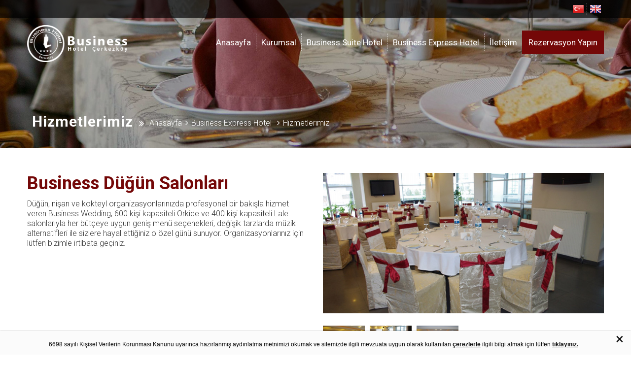

--- FILE ---
content_type: text/html; Charset=windows-1254
request_url: https://cerkezkoybusinesshotel.com/hizmetlerimiz-581
body_size: 11914
content:

<!DOCTYPE html PUBLIC "-//W3C//DTD XHTML 1.0 Transitional//EN" "http://www.w3.org/TR/xhtml1/DTD/xhtml1-transitional.dtd">
<html xmlns="http://www.w3.org/1999/xhtml" lang="tr">
<head>
	<link rel="canonical" href="https://cerkezkoybusinesshotel.com/hizmetlerimiz-581" />
	<meta name="viewport" content="initial-scale=1.0 maximum-scale=1.0 user-scalable=no">
	<meta name="language" content="Turkish" />
	<meta name="content-language" content="tr" />
	<meta charset="iso-8859-9">
	<title>Hizmetlerimiz | Çerkezköy Business Hotel | Çerkezköy Hotel | Şirketler İçin Hotel |  Business Express Hotel | Business Suite Hotel | Kapaklı Hotel</title>
	<meta name="keywords" content="hotel, çerkezköy otel, otel, konaklama, suite otel, business express otel, business oda, suit oda, şirket konaklama, ekonomik oda, standart oda, toplantı salonu, çerkezköy hotel, çerkezköy konaklama, çerkezköy suite otel, çerkezköy business express otel, çerkezköy business oda, çerkezköy suit oda, çerkezköy şirket konaklama, çerkezköy ekonomik oda, çerkezköy standart oda, çerkezköy toplantı salonu, tekirdağ otel, tekirdağ hotel, tekirdağ konaklama, kapaklı otel, kapaklı hotel, kapaklı konaklama" />
	<meta name="description" content="Otelimiz Organize Sanayi Bölgesi Kapaklı / Çerkezköy’de ayrıcalıklı yapısı, seçkin ve güler yüzlü personeli ile siz değerli misafirlerimize hizmet vermektedir." />
	<link rel="shortcut icon" href="https://cerkezkoybusinesshotel.com/favicon.ico" type="image/x-icon">
	<link rel="icon" href="https://cerkezkoybusinesshotel.com/favicon.ico" type="image/x-icon">
	<meta name="robots" content="index, follow"/>
	<meta name="author" content="Çerkezköy Business Hotel | Çerkezköy Hotel | Şirketler İçin Hotel |  Business Express Hotel | Business Suite Hotel | Kapaklı Hotel">
	<meta property="og:url" content="https://cerkezkoybusinesshotel.com/hizmetlerimiz-581" />
	<meta property="og:type" content="article" />
	<meta property="og:title" content="Hizmetlerimiz | Çerkezköy Business Hotel | Çerkezköy Hotel | Şirketler İçin Hotel |  Business Express Hotel | Business Suite Hotel | Kapaklı Hotel" />
	<meta property="og:description" content="Otelimiz Organize Sanayi Bölgesi Kapaklı / Çerkezköy’de ayrıcalıklı yapısı, seçkin ve güler yüzlü personeli ile siz değerli misafirlerimize hizmet vermektedir." />
	<meta property="og:image" content="https://cerkezkoybusinesshotel.com/uploads/images/hizmetlerimiz-2-img.jpg" />
	<meta property="og:locale" content="tr_TR">
	<meta name="twitter:card" content="summary" />
	<meta name="twitter:title" content="Hizmetlerimiz | Çerkezköy Business Hotel | Çerkezköy Hotel | Şirketler İçin Hotel |  Business Express Hotel | Business Suite Hotel | Kapaklı Hotel" />
	<meta name="twitter:description" content="Otelimiz Organize Sanayi Bölgesi Kapaklı / Çerkezköy’de ayrıcalıklı yapısı, seçkin ve güler yüzlü personeli ile siz değerli misafirlerimize hizmet vermektedir." />
	<meta name="twitter:image" content="https://cerkezkoybusinesshotel.com/uploads/images/hizmetlerimiz-2-img.jpg" />

<link href="https://fonts.googleapis.com/css?family=Lato&display=swap" rel="stylesheet">
<script type="application/ld+json">
{
  "@context": "http://schema.org",
  "@type": "Organization",
  "url": "https://cerkezkoybusinesshotel.com",
  "logo": "https://cerkezkoybusinesshotel.com/uploads/images/logo.png",
  "contactPoint": [{
    "@type": "ContactPoint",
    "telephone": "+90 282 717 86 86",
    "contactType": "customer service"
  }]
}
{
  "@context": "http://schema.org",
  "@type": "Person",
  "name": "Çerkezköy Business Hotel",
  "url": "https://cerkezkoybusinesshotel.com",
  "sameAs": [
	 "logo-beyaz.png",  "Otelimiz Organize Sanayi Bölgesi Kapaklı / Çerkezköy’de ayrıcalıklı yapısı, seçkin ve güler yüzlü personeli ile siz değerli misafirlerimize hizmet vermektedir.",  "9",  "1"  
  ]
}
</script>
	<link href="https://cerkezkoybusinesshotel.com/engine/css/bootstrap.css" rel="stylesheet">
    <link href="https://cerkezkoybusinesshotel.com/engine/css/animate.min.css" rel="stylesheet">
	<link href="https://cerkezkoybusinesshotel.com/engine/css/genel.css" rel="stylesheet">
	<link href="https://cerkezkoybusinesshotel.com/tema.css" rel="stylesheet">
    <link href="https://cerkezkoybusinesshotel.com/engine/css/mobil.css?v=19.01.2026" rel="stylesheet">
    <link href="https://cerkezkoybusinesshotel.com/engine/css/owl/owl.carousel.css" rel="stylesheet">
    <link href="https://cerkezkoybusinesshotel.com/engine/css/owl/owl.theme.default.min.css" rel="stylesheet">
	<link href="https://cerkezkoybusinesshotel.com/engine/css/font-awesome.min.css" rel="stylesheet">
	<link rel="stylesheet/less" href="https://cerkezkoybusinesshotel.com/engine/less/bootstrap.less">
	
</head>
<body >
<a href="#0" class="cd-top cd-is-visible cd-fade-out">Top</a>
<div class="kapsa"></div>
<div class="Mobil-Menu">
	<ul class="m-Menu">
	
		<li><a href="https://cerkezkoybusinesshotel.com"  target="_self">Anasayfa</a>
			</li>
	
		<li><a href="https://cerkezkoybusinesshotel.com/kurumsal"  target="_self">Kurumsal</a>
			</li>
	
		<li><a href="https://cerkezkoybusinesshotel.com/business-suite-hotel"  target="_self">Business Suite Hotel</a>
			<ul class="mobilsubmenu">
					<li><a href="https://cerkezkoybusinesshotel.com/business-suite-hotel-odalar"  target="_self" data-hash="https://cerkezkoybusinesshotel.com/business-suite-hotel-odalar">Odalar</a></li>
					
					<li><a href="https://cerkezkoybusinesshotel.com/hizmetlerimiz"  target="_self" data-hash="https://cerkezkoybusinesshotel.com/hizmetlerimiz">Hizmetlerimiz</a></li>
					
					<li><a href="https://cerkezkoybusinesshotel.com/business-suite-hotel-galeri"  target="_self" data-hash="https://cerkezkoybusinesshotel.com/business-suite-hotel-galeri">Galeri</a></li>
					
				</ul>
			</li>
	
		<li><a href="https://cerkezkoybusinesshotel.com/business-express-hotel"  target="_self">Business Express Hotel</a>
			<ul class="mobilsubmenu">
					<li><a href="https://cerkezkoybusinesshotel.com/business-express-hotel-odalar"  target="_self" data-hash="https://cerkezkoybusinesshotel.com/business-express-hotel-odalar">Odalar</a></li>
					
					<li><a href="https://cerkezkoybusinesshotel.com/hizmetlerimiz-581"  target="_self" data-hash="https://cerkezkoybusinesshotel.com/hizmetlerimiz-581">Hizmetlerimiz</a></li>
					
					<li><a href="https://cerkezkoybusinesshotel.com/business-express-hotel-galeri"  target="_self" data-hash="https://cerkezkoybusinesshotel.com/business-express-hotel-galeri">Galeri</a></li>
					
				</ul>
			</li>
	
		<li><a href="https://cerkezkoybusinesshotel.com/iletisim"  target="_self">İletişim</a>
			</li>
	
		<li><a href="https://cerkezkoybusinesshotel.com/Rezervasyon"  target="_self">Rezervasyon</a>
			</li>
	<li class="text-center"><a class="mobmenulang"  href="https://www.cerkezkoybusinesshotel.com/" target="_self"><img src="https://cerkezkoybusinesshotel.com/uploads/flags/Turkey.png"  alt="Language" width="24" height="auto"/></a><a class="mobmenulang"  href="https://cerkezkoybusinesshotel.com/en/" target="_self"><img src="https://cerkezkoybusinesshotel.com/uploads/flags/United Kingdom(Great Britain).png"  alt="Language" width="24" height="auto"/></a></li>
	</ul>	
</div>
<header class="transparan fixed">
	
	<div class="topbar">
		<div class="container">
			<div class="row">
				<div class="topbar-sol">
					
				</div>
				<div class="topbar-sag">
						
						<ul class="langbar text-right">
							
							<li><a href="https://www.cerkezkoybusinesshotel.com/"  target="_self">
							
							<img src="https://cerkezkoybusinesshotel.com/uploads/flags/Turkey.png" style="vertical-align: text-bottom;" alt="Language" width="24" height="auto"/>
							</a></li>
							
							<li><a href="https://cerkezkoybusinesshotel.com/en/"  target="_self">
							
							<img src="https://cerkezkoybusinesshotel.com/uploads/flags/United Kingdom(Great Britain).png" style="vertical-align: text-bottom;" alt="Language" width="24" height="auto"/>
							</a></li>
							
						</ul>
					
						<div class="topbar-content sociallist text-right">
						
						</div>
					
					
				</div>
				<div class="clearfix"></div>
			</div>
		</div>
	</div>
	<div id="headermiddle">
		<div class="container">
			<div class="row">
			<div class="logo"><a href="https://cerkezkoybusinesshotel.com" title="Çerkezköy Business Hotel | Çerkezköy Hotel | Şirketler İçin Hotel |  Business Express Hotel | Business Suite Hotel | Kapaklı Hotel"><img class="img-responsive" src="https://cerkezkoybusinesshotel.com/uploads/images/logo-beyaz.png" width="100%" height="auto" alt="logo"></a></div>
			<div class="mainmenu">
			<div class="mobil-icon">
			<i class="fa fa-bars"></i>	
			</div>
								
							<ul class="mainmenulist otomenu">
									
								<li><a href="https://cerkezkoybusinesshotel.com"   target="_self" data-hash="https://cerkezkoybusinesshotel.com">Anasayfa</a>
								
								</li>
								
								<li><a href="https://cerkezkoybusinesshotel.com/kurumsal"   target="_self" data-hash="https://cerkezkoybusinesshotel.com/kurumsal">Kurumsal</a>
								
								</li>
								
								<li><a href="https://cerkezkoybusinesshotel.com/business-suite-hotel"   target="_self" data-hash="https://cerkezkoybusinesshotel.com/business-suite-hotel">Business Suite Hotel</a>
								
									<ul class="submenu">
									
										<li><a href="https://cerkezkoybusinesshotel.com/business-suite-hotel-odalar"  target="_self" data-hash="https://cerkezkoybusinesshotel.com/business-suite-hotel-odalar">Odalar</a></li>
										
										<li><a href="https://cerkezkoybusinesshotel.com/hizmetlerimiz"  target="_self" data-hash="https://cerkezkoybusinesshotel.com/hizmetlerimiz">Hizmetlerimiz</a></li>
										
										<li><a href="https://cerkezkoybusinesshotel.com/business-suite-hotel-galeri"  target="_self" data-hash="https://cerkezkoybusinesshotel.com/business-suite-hotel-galeri">Galeri</a></li>
										
									</ul>
								
								</li>
								
								<li><a href="https://cerkezkoybusinesshotel.com/business-express-hotel"   target="_self" data-hash="https://cerkezkoybusinesshotel.com/business-express-hotel">Business Express Hotel</a>
								
									<ul class="submenu">
									
										<li><a href="https://cerkezkoybusinesshotel.com/business-express-hotel-odalar"  target="_self" data-hash="https://cerkezkoybusinesshotel.com/business-express-hotel-odalar">Odalar</a></li>
										
										<li><a href="https://cerkezkoybusinesshotel.com/hizmetlerimiz-581"  target="_self" data-hash="https://cerkezkoybusinesshotel.com/hizmetlerimiz-581">Hizmetlerimiz</a></li>
										
										<li><a href="https://cerkezkoybusinesshotel.com/business-express-hotel-galeri"  target="_self" data-hash="https://cerkezkoybusinesshotel.com/business-express-hotel-galeri">Galeri</a></li>
										
									</ul>
								
								</li>
								
								<li><a href="https://cerkezkoybusinesshotel.com/iletisim"   target="_self" data-hash="https://cerkezkoybusinesshotel.com/iletisim">İletişim</a>
								
								</li>
								
								<li class="extralink"><a href="rezervasyon"  target="_self" >Rezervasyon Yapın</a></li>
								
							</ul> 
							
			</div>
			</div>
		</div>
		<div class="clearfix"></div>
	</div>
</header>
<section id="sitecontent"><div id="anasayfa" class="sayfa-ic-bg" style="background:url('https://cerkezkoybusinesshotel.com/uploads/images/kahvaltisalonu-bg.jpg');"><div class="sayfa-ic-bg-doygunluk"></div></div><div class="clearfix"></div><div class="container"><div class="row"><div class="col-sm-12 p-0"><div class="heweso-breadcrumb"><h1 class="heweso-icerik-sayfa-adi-new">Hizmetlerimiz</h1><ul class="heweso-breadcrumb-link" itemscope itemtype="https://schema.org/BreadcrumbList"><li itemprop="itemListElement" itemscope itemtype="https://schema.org/ListItem"><a itemscope itemtype="https://schema.org/WebPage" itemprop="item" itemid="https://cerkezkoybusinesshotel.com" href="https://cerkezkoybusinesshotel.com"><i class="fa fa-angle-right" aria-hidden="true" style="margin-left:2px;margin-right:2px"></i>  <span itemprop="name">Anasayfa</span></a>   <meta itemprop="position" content="1" /></li><li itemprop="itemListElement" itemscope itemtype="http://schema.org/ListItem"><i class='fa fa-angle-right' aria-hidden='true' style='margin-left:2px;margin-right:2px'></i> <a itemscope itemtype="http://schema.org/Thing" itemprop="item"  href='https://cerkezkoybusinesshotel.com/business-express-hotel'><span itemprop='name'>Business Express Hotel</span></a><meta itemprop="position" content="2"></li> <li itemprop="itemListElement" itemscope itemtype="http://schema.org/ListItem"><i class='fa fa-angle-right' aria-hidden='true' style='margin-left:2px;margin-right:2px'></i> <a itemscope itemtype="http://schema.org/Thing" itemprop="item"  href='https://cerkezkoybusinesshotel.com/hizmetlerimiz-581'><span itemprop='name'>Hizmetlerimiz</span></a><meta itemprop="position" content="2"></li> </ul><div class="clearfix"></div></div></div></div></div><div class="clearfix"></div><section class="satir ustaltp50 sresim-solicerik" id="#">
<div class="container">
<div class="row">
<div class="col-sm-6 p-l-0">
<h2 style="color: rgba(116, 8, 8, 1);">Business Düğün Salonları</h2>
<div class="sresim-solicerik-content"><p>D&uuml;ğ&uuml;n, nişan ve kokteyl organizasyonlarınızda profesyonel bir bakışla hizmet veren Business Wedding, 600 kişi kapasiteli Orkide ve 400 kişi kapasiteli Lale salonlarıyla her b&uuml;t&ccedil;eye uygun geniş men&uuml; se&ccedil;enekleri, değişik tarzlarda m&uuml;zik alternatifleri ile sizlere hayal ettiğiniz o &ouml;zel g&uuml;n&uuml; sunuyor. Organizasyonlarınız i&ccedil;in l&uuml;tfen bizimle irtibata ge&ccedil;iniz.</p></div>
</div>
<div class="col-sm-6 p-r-0">
<img class="img-responsive" src="https://cerkezkoybusinesshotel.com/uploads/images/asia-wedding.jpg" alt="Business Düğün Salonları">
<div class="col-sm-12 p-0 sayfa-galeri-hizala"><a href="https://cerkezkoybusinesshotel.com/uploads/pages/o/13022021-174853.jpg" data-fancybox="gallery"  class="col-sm-2 col-xs-4  p-5 karart"><img src="https://cerkezkoybusinesshotel.com/uploads/pages/medium/13022021-174853.jpg" alt="Business Düğün Salonları" class="img-responsive"></a><a href="https://cerkezkoybusinesshotel.com/uploads/pages/o/23022021-174853.jpg" data-fancybox="gallery"  class="col-sm-2 col-xs-4  p-5 karart"><img src="https://cerkezkoybusinesshotel.com/uploads/pages/medium/23022021-174853.jpg" alt="Business Düğün Salonları" class="img-responsive"></a><a href="https://cerkezkoybusinesshotel.com/uploads/pages/o/33022021-174854.jpg" data-fancybox="gallery"  class="col-sm-2 col-xs-4  p-5 karart"><img src="https://cerkezkoybusinesshotel.com/uploads/pages/medium/33022021-174854.jpg" alt="Business Düğün Salonları" class="img-responsive"></a></div>
</div>
</div>
</div>
</section>

<style>
#asia-restaurant h2, #garden-restaurant h2, #troja-bar h2, #wellness-club h2 { position: relative; display: inline-block; }
#asia-restaurant h2:after, #garden-restaurant h2:after, #troja-bar h2:after, #wellness-club h2:after { content: '\f0f5'; position: absolute; bottom: -5px; right: -25px; font-family: 'FontAwesome'; font-size: 20px; color: rgba(116, 8, 8, 1); font-weight: normal; }
#troja-bar h2:after { content: '\f000' !important; }
#wellness-club h2:after { content: '\f21e' !important; right: -35px !important; font-size: 25px !important;  bottom: -2px !important; }
</style><section class="satir sresim-solicerik" id="#" style="">
<div class="container">
<div class="row">
<div class="col-sm-6 p-l-0">
<img class="img-responsive" src="https://cerkezkoybusinesshotel.com/uploads/images/meetingroom-img.jpg" alt="Business Toplantı Salonu">
<div class="col-sm-12 p-0 sayfa-galeri-hizala"><a href="https://cerkezkoybusinesshotel.com/uploads/pages/o/toplanti-salonu-113112020-154040.jpg" data-fancybox="gallery"  class="col-sm-2 col-xs-4  p-5 karart"><img src="https://cerkezkoybusinesshotel.com/uploads/pages/medium/toplanti-salonu-113112020-154040.jpg" alt="Business Toplantı Salonu" class="img-responsive"></a><a href="https://cerkezkoybusinesshotel.com/uploads/pages/o/toplanti-salonu-213112020-154041.jpg" data-fancybox="gallery"  class="col-sm-2 col-xs-4  p-5 karart"><img src="https://cerkezkoybusinesshotel.com/uploads/pages/medium/toplanti-salonu-213112020-154041.jpg" alt="Business Toplantı Salonu" class="img-responsive"></a></div>
</div>
<div class="col-sm-6 p-r-0">
<h2 style="color: rgba(116, 8, 8, 1);">Business Toplantı Salonu</h2>
<div class="sresim-solicerik-content"><p>Tamamen modern ve şık dizayna sahip, 125m&sup2; genişliğindeki alanıyla Express Toplantı Salonu, 30 kişiye kadar olan toplantı, konferans ve 20 kişiye kadar &ouml;zel davetler i&ccedil;in ideal bir ortam sunuyor. İsteğe g&ouml;re, g&uuml;n ışığı alabilen salonda son teknoloji &uuml;r&uuml;n&uuml; g&ouml;r&uuml;nt&uuml; sistemleri ve WIFI internet bulunuyor. Express Toplantı Salonumuz, dış mekan coffee-break hizmetiyle minimal lezzetler sunarken, deneyimli personeliyle unutulmaz etkinliklere imza atıyor.</p></div>
</div>

</div>
</div>
</section>

<style>
#asia-restaurant h2, #garden-restaurant h2, #troja-bar h2, #wellness-club h2 { position: relative; display: inline-block; }
#asia-restaurant h2:after, #garden-restaurant h2:after, #troja-bar h2:after, #wellness-club h2:after { content: '\f0f5'; position: absolute; bottom: -5px; right: -25px; font-family: 'FontAwesome'; font-size: 20px; color: rgba(116, 8, 8, 1); font-weight: normal; }
#troja-bar h2:after { content: '\f000' !important; }
#wellness-club h2:after { content: '\f21e' !important; right: -35px !important; font-size: 25px !important;  bottom: -2px !important; }
</style><section class="satir ustaltp50 sresim-solicerik" id="#">
<div class="container">
<div class="row">
<div class="col-sm-6 p-l-0">
<h2 style="color: rgba(116, 8, 8, 1);">Business Kahvaltı Salonu</h2>
<div class="sresim-solicerik-content"><p>Tamamı 255m&sup2; olan kahvaltı salonumuz, hafta i&ccedil;i ve cumartesi g&uuml;nleri 07.00 &ndash; 10.00, pazar g&uuml;nleri ise 07.00 &ndash; 11.00 saatleri arasında Trakya B&ouml;lgesi&rsquo;nin se&ccedil;ilmiş lezzetlerini zengin a&ccedil;ık b&uuml;fe kahvaltısı ile masanıza getiriyor.</p></div>
</div>
<div class="col-sm-6 p-r-0">
<img class="img-responsive" src="https://cerkezkoybusinesshotel.com/uploads/images/kahvaltisalonu-img.jpg" alt="Business Kahvaltı Salonu">
<div class="col-sm-12 p-0 sayfa-galeri-hizala"><a href="https://cerkezkoybusinesshotel.com/uploads/pages/o/kahvalti-salonu12112020-144330.jpg" data-fancybox="gallery"  class="col-sm-2 col-xs-4  p-5 karart"><img src="https://cerkezkoybusinesshotel.com/uploads/pages/medium/kahvalti-salonu12112020-144330.jpg" alt="Business Kahvaltı Salonu" class="img-responsive"></a><a href="https://cerkezkoybusinesshotel.com/uploads/pages/o/kahvalti-salon-312112020-144333.jpg" data-fancybox="gallery"  class="col-sm-2 col-xs-4  p-5 karart"><img src="https://cerkezkoybusinesshotel.com/uploads/pages/medium/kahvalti-salon-312112020-144333.jpg" alt="Business Kahvaltı Salonu" class="img-responsive"></a><a href="https://cerkezkoybusinesshotel.com/uploads/pages/o/kahvalti-salonu-212112020-144336.jpg" data-fancybox="gallery"  class="col-sm-2 col-xs-4  p-5 karart"><img src="https://cerkezkoybusinesshotel.com/uploads/pages/medium/kahvalti-salonu-212112020-144336.jpg" alt="Business Kahvaltı Salonu" class="img-responsive"></a></div>
</div>
</div>
</div>
</section>

<style>
#asia-restaurant h2, #garden-restaurant h2, #troja-bar h2, #wellness-club h2 { position: relative; display: inline-block; }
#asia-restaurant h2:after, #garden-restaurant h2:after, #troja-bar h2:after, #wellness-club h2:after { content: '\f0f5'; position: absolute; bottom: -5px; right: -25px; font-family: 'FontAwesome'; font-size: 20px; color: rgba(116, 8, 8, 1); font-weight: normal; }
#troja-bar h2:after { content: '\f000' !important; }
#wellness-club h2:after { content: '\f21e' !important; right: -35px !important; font-size: 25px !important;  bottom: -2px !important; }
</style><div class="clearfix"></div>
</section>

<footer id="sitealtbolum" style="background-repeat:no-repeat;background-size:auto;backgroun-attachment:fixed;background-position:center center;background-color:#424242;">

	<div class="footer-ust">
		<div class="container">
			<div class="row">
				
				<div class="col-md-4 p-l-0">
					<div class="footer__logo">
						<img class="img-responsive" src="https://cerkezkoybusinesshotel.com/uploads/images/logo-beyaz.png" alt="logo" ><p>Otelimiz Organize Sanayi Bölgesi Kapaklı / Çerkezköy’de ayrıcalıklı yapısı, seçkin ve güler yüzlü personeli ile siz değerli misafirlerimize hizmet vermektedir.</p>
					</div>
				</div>
				
				<div class="col-md-4">
					<div class="footer_right">
						<h1>Business Suite Hotel</h1>
						<ul class="otomenu" >
							
							<li><a href="https://cerkezkoybusinesshotel.com/business-suite-hotel-odalar"  target="_self" data-hash="https://cerkezkoybusinesshotel.com/business-suite-hotel-odalar"><i class="la la-angle-double-right"></i>Odalar</a></li>
							
							<li><a href="https://cerkezkoybusinesshotel.com/hizmetlerimiz-581"  target="_self" data-hash="https://cerkezkoybusinesshotel.com/hizmetlerimiz-581"><i class="la la-angle-double-right"></i>Hizmetlerimiz</a></li>
							
							<li><a href="https://cerkezkoybusinesshotel.com/business-suite-hotel-galeri"  target="_self" data-hash="https://cerkezkoybusinesshotel.com/business-suite-hotel-galeri"><i class="la la-angle-double-right"></i>Galeri</a></li>
							
						</ul>
					</div>
				</div>
					
				<div class="col-md-4">
					<div class="footer_right">
						<h1>Business Express Hotel</h1>
						<ul class="otomenu" >
							
							<li><a  href="https://cerkezkoybusinesshotel.com/business-express-hotel-odalar"  target="_self" data-hash="https://cerkezkoybusinesshotel.com/business-express-hotel-odalar"><i class="la la-angle-double-right"></i>Odalar</a></li>
							
							<li><a  href="https://cerkezkoybusinesshotel.com/hizmetlerimiz"  target="_self" data-hash="https://cerkezkoybusinesshotel.com/hizmetlerimiz"><i class="la la-angle-double-right"></i>Hizmetlerimiz</a></li>
							
							<li><a  href="https://cerkezkoybusinesshotel.com/business-express-hotel-galeri"  target="_self" data-hash="https://cerkezkoybusinesshotel.com/business-express-hotel-galeri"><i class="la la-angle-double-right"></i>Galeri</a></li>
							
						</ul>
					</div>
				</div>
					
				<div class="col-md-4">
					<div class="footer_center">
						<h1>Bize Ulaşın</h1>
						<ul>
							
						</ul>
					</div>
				</div>
			</div>
		</div>
	</div>
	<div class="footer-alt">
		<div class="container">
			<div class="row">
				<div class="col-md-8">
					© 2019 Çerkezköy Business Hotel Tüm Hakları Saklıdır.
				</div>
				<div class="col-md-4">
					
					<div class="text-right">Tasarım & Uygulama <a href="https://www.heweso.com" class="heweso">Heweso</a></div>
					
				</div>
			</div>
		</div>
	</div>
</footer>
<div class="cookie-info" style="display:none" ><a class="cookiekapa"  href="javascript:;" onclick="cerezkapa()">×</a><div class="cookietext"><span>6698 sayılı Kişisel Verilerin Korunması Kanunu uyarınca hazırlanmış aydınlatma metnimizi okumak ve sitemizde ilgili mevzuata uygun olarak kullanılan <a class="link" href="https://cerkezkoybusinesshotel.com/kisisel-verilerin-korunmasi" target="_blank" >çerezlerle</a> ilgili bilgi almak için lütfen <a class="link" href="https://cerkezkoybusinesshotel.com/kisisel-verilerin-korunmasi" target="_blank" >tıklayınız.</a></span></div></div>
<script src="https://cerkezkoybusinesshotel.com/engine/js/jquery-2.1.4.min.js"></script>
<script src="https://cerkezkoybusinesshotel.com/engine/js/bootstrap.min.js"></script>
<script src="https://cerkezkoybusinesshotel.com/engine/js/form.js"></script>
<script type="text/javascript" src="https://cerkezkoybusinesshotel.com/engine/js/owl.carousel.min.js"></script> 
<script type="text/javascript" src="https://cerkezkoybusinesshotel.com/engine/js/smoothscroll.js"></script> 
<script type="text/javascript" src="https://cerkezkoybusinesshotel.com/engine/js/single-0.1.0.js"></script> 
<script type="text/javascript" src="https://cerkezkoybusinesshotel.com/engine/js/custom.js"></script> 
<script type="text/javascript" src="https://cerkezkoybusinesshotel.com/engine/js/genel.js"></script> 
<script type="text/javascript" src="https://cerkezkoybusinesshotel.com/engine/js/mobil.js"></script> 
<link rel="stylesheet" href="https://cerkezkoybusinesshotel.com/engine/fancybox/jquery.fancybox.min.css" />
<script src="https://cerkezkoybusinesshotel.com/engine/fancybox/jquery.fancybox.min.js"></script> 
<script type="text/javascript" src="https://cerkezkoybusinesshotel.com/engine/js/jquery.themepunch.tools.min.js"></script>
<script type="text/javascript" src="https://cerkezkoybusinesshotel.com/engine/js/jquery.themepunch.revolution.min.js"></script>
<script type="text/javascript" src="https://cerkezkoybusinesshotel.com/engine/js/revolution.extension.video.min.js"></script>
<script type="text/javascript" src="https://cerkezkoybusinesshotel.com/engine/js/revolution.extension.slideanims.min.js"></script>
<script type="text/javascript" src="https://cerkezkoybusinesshotel.com/engine/js/revolution.extension.actions.min.js"></script>
<script type="text/javascript" src="https://cerkezkoybusinesshotel.com/engine/js/revolution.extension.layeranimation.min.js"></script>
<script type="text/javascript" src="https://cerkezkoybusinesshotel.com/engine/js/revolution.extension.kenburn.min.js"></script>
<script type="text/javascript" src="https://cerkezkoybusinesshotel.com/engine/js/revolution.extension.navigation.min.js"></script>
<script type="text/javascript" src="https://cerkezkoybusinesshotel.com/engine/js/revolution.extension.migration.min.js"></script>
<script type="text/javascript" src="https://cerkezkoybusinesshotel.com/engine/js/revolution.extension.parallax.min.js"></script>
<script type="text/javascript" src="https://cerkezkoybusinesshotel.com/engine/js/revolution.extension.carousel.min.js"></script>
<script type="text/javascript" src="https://cerkezkoybusinesshotel.com/engine/js/masonry.pkgd.min.js"></script>
<script type="text/javascript" src="https://cerkezkoybusinesshotel.com/engine/js/jquery.cookie.js"></script>
<script type="text/javascript">$(window).scroll(function(){if( $(this).scrollTop() > 0 ) {$("header").removeClass('transparan');$(".logo a").html('<img class="img-responsive" src="https://cerkezkoybusinesshotel.com/uploads/images/logo.png" width="100%" height="auto" alt="logo">');}else{$("header").addClass('transparan');$(".logo a").html('<img class="img-responsive" src="https://cerkezkoybusinesshotel.com/uploads/images/logo-beyaz.png" width="100%" height="auto" alt="logo">');}});$(window).load(function(){if ($("header").hasClass("transparan fixed")){if( $(this).scrollTop() > 0 ) {$("header").removeClass('transparan');}}if ($("header").hasClass("transparan")) {document.getElementById("sitecontent").style.minHeight = (window.innerHeight - ($("footer").outerHeight())) +'px';}else{document.getElementById("sitecontent").style.minHeight = (window.innerHeight - ($("header").outerHeight() + $("footer").outerHeight())) +'px';}});</script><script type="text/javascript">$('.habercaro').owlCarousel({loop:false,margin:10,navElement:"div",nav:true,dots:false,navText: ["<i class='fa fa-angle-left'></i>","<i class='fa fa-angle-right'></i>"],autoplay: true,responsive:{0:{items:1},600:{items:2},1000:{items:3}}});</script><script type="text/javascript">function whatsappkonum(){console.log("konum");return false;}whatsappkonum();$(window).resize(function(){whatsappkonum();});</script><script type="text/javascript">$('.blogcaro').owlCarousel({loop:false,margin:10,navElement:"div",nav:true,dots:false,navText: ["<i class='fa fa-angle-left'></i>","<i class='fa fa-angle-right'></i>"],autoplay: true,responsive:{0:{items:1},600:{items:2},1000:{items:3}}});</script><script type="text/javascript">$('.keyfikaro').owlCarousel({loop:false,margin:10,navElement:"div",nav:true,dots:false,navText: ["<i class='fa fa-angle-left'></i>","<i class='fa fa-angle-right'></i>"],autoplay: true,responsive:{0:{items:1},600:{items:2},1000:{items:4}}});</script><script type="text/javascript">$(document).ready(function(){var cookiekabul = $.cookie('cookiekabul');if (cookiekabul == 'yes') {whatsappkonum();}else{$('.cookie-info').show();whatsappkonum();}});function cerezkapa(){var datem = new Date();var minutes = 60; datem.setTime(datem.getTime() + (minutes * 60 * 1000));$.cookie('cookiekabul', 'yes', {expires: datem});$('.cookie-info').fadeOut(0);whatsappkonum();}</script><script type="text/javascript">$(window).load(function() {

	if ($(window).width() > 800) {		
		$("#text").outerHeight($("#img-content").outerHeight());
		$("#img").height($("#text").outerHeight());
	}
	
	else{
		$("#img").css('height','auto');$("#text").css('height','auto');
	}
});

$( document ).ready(function() { $("head").prepend("<link href='https://fonts.googleapis.com/css2?family=Roboto:ital,wght@0,100;0,300;0,400;0,500;0,700;0,900;1,100;1,300;1,400;1,500;1,700;1,900&display=swap' rel='stylesheet'>")
});</script>
  </body>
</html>

--- FILE ---
content_type: text/css
request_url: https://cerkezkoybusinesshotel.com/engine/css/genel.css
body_size: 13873
content:
@import url('https://fonts.googleapis.com/css?family=Titillium+Web:200,300,300i,400,400i,600,600i,700,700i,900');
strong{font-weight:700 !important;}
html, body, div, span, applet, object, iframe,h1, h2, h3, h4, h5, h6, p, blockquote, pre,a, abbr, acronym, address, big, cite, code,del, dfn, em, font, ins, kbd, q, s, samp,small, strike, sub, sup, tt, var,dl, dt, dd, ol, ul, li,fieldset, form, label, legend,input,textarea,button,table, caption, tbody, tfoot, thead, tr, th, td,article, aside, address, section, video, audio {font-family: inherit;font-size: 100%;font-style: inherit;font-weight: inherit;line-height:inherit;border: 0;outline: 0;-webkit-font-smoothing: antialiased;-ms-word-wrap: break-word;word-wrap: break-word;}
html, body {margin: 0;padding: 0;width: 100%;height: 100%;line-height:150%;}
html {font-size: 100%; overflow-y: scroll; -webkit-text-size-adjust: 100%; 	-ms-text-size-adjust: 100%; -webkit-tap-highlight-color: rgba(0, 0, 0, 0);}
article, aside, details, figcaption, figure, footer, header, hgroup, nav, section {	display: block; }
h1, h2, h3, h4, h5, h6 { line-height:120%; font-weight:700;}
h1, h2, h3, h4, h5, h6, p, ul, ol, dl, blockquote, address { margin: 0; }
h1+h2,h1+h3,h1+h4,h1+h5,h1+h6,h2+h3,h2+h4,h2+h5,h2+h6,h3+h4,h3+h5,h3+h6,h4+h5,h4+h6,h5+h6 {margin-top:0;}
dt, b, strong {	font-weight: 500; }
a {text-decoration:none;background:transparent;}
a, a:hover, a:focus, a:active {outline: 0;text-decoration:none;}
a img { border: none; }
a, button , topbar-content *{-webkit-transition: all 0.3s ease 0s;-moz-transition: all 0.3s ease 0s;-ms-transition: all 0.3s ease 0s;-o-transition: all 0.3s ease 0s;transition: all 0.3s ease 0s;}:active, :focus { outline:0; }
body {font-size: 16px;line-height: 140%;color: #313131;font-family: 'Titillium Web', sans-serif;}
.fontdefault{font-family: 'Titillium Web', sans-serif !important;}
.heweso {color: #f60;font-weight: 700;}
.p-0{padding:0;}
.p-5{padding:5px;}
.p-15{padding:15px;}
.m-15{margin:15px;}
.p-l-0{padding-left:0 !important;}
.p-r-0{padding-right:0 !important;}
.mlr-5{margin-left:-5px;margin-right:-5px;}
.mtop15{margin-top:15px;}
.satir{position:relative;width:100%;}
.ustaltp25{padding:25px 0px;}
.ustaltp50{padding:50px 0px;}
.fsize0 {font-size: 0px;}
.noliststyle{list-style-type:none;}
.karayazi, .karayazi a{color:#363636;}
.fw600{font-weight:600;}.mtop7{margin-top:7px;}
.fonts11, .fonts11 p , .fonts11 span , .fonts11 a{font-size:11px;}
.fonts12, .fonts12 p , .fonts12 span , .fonts12 a{font-size:12px;}
.fonts13, .fonts13 p , .fonts13 span , .fonts13 a{font-size:13px;}
.fonts14, .fonts14 p , .fonts14 span , .fonts14 a{font-size:14px;}
.fonts15, .fonts15 p , .fonts15 span , .fonts15 a{font-size:15px;}
.fonts16, .fonts16 p , .fonts16 span , .fonts16 a{font-size:16px;}
.fonts17, .fonts17 p , .fonts17 span , .fonts17 a{font-size:17px;}
.fonts18, .fonts18 p , .fonts18 span , .fonts18 a{font-size:18px;}
.fonts19, .fonts19 p , .fonts19 span , .fonts19 a{font-size:19px;}
.fonts20, .fonts20 p , .fonts20 span , .fonts20 a{font-size:20px;}
.fonts21, .fonts21 p , .fonts21 span , .fonts21 a{font-size:21px;}
.fonts22, .fonts22 p , .fonts22 span , .fonts22 a{font-size:22px;}
.fonts23, .fonts23 p , .fonts23 span , .fonts23 a{font-size:23px;}
.fonts24, .fonts24 p , .fonts24 span , .fonts24 a{font-size:24px;}
.dinline {display: inline-block;}
.nomargin{margin:0px auto !important;}
.nopadding{padding:0px !important;padding-left:0px !important; padding-right:0px !important; padding-top:0px !important; padding-bottom:0px !important;}
.noborder {border:none !important;}
.noshadow{-webkit-box-shadow:none !important;box-shadow: none !important}
.nowrap{text-overflow: inherit !important;white-space: normal !important;}
.valignmiddle{vertical-align:middle;} 
.fnone{float:none;}
b{font-weight:bold;}
.bybg{background-color:#fff;}
.whatsappmobile {display: none;}
.whatsappmasaustu {width: 75px;position: fixed;bottom: 70px;left: 10px;z-index: 16;}
.whatsappmobile.sagayasla {left: auto;right: 10px;}
.whatsappmasaustu.sagayasla {left: auto;right: 10px;}
section.heweso-icerik p {line-height: 140%;}
section.heweso-icerik ul {margin-top: 10px;margin-bottom: 10px;line-height:140%;}
.icerikHizala{margin-top:20px;margin-bottom:20px;}
.cd-top {display: inline-block;height: 40px;width: 40px;position: fixed;bottom: 10px;right: 10px;z-index: 999;box-shadow: 0 0 10px rgba(0, 0, 0, 0.05);overflow: hidden;text-indent: 100%;white-space: nowrap;background: #ed1c24 url("../images/cd-top-arrow.svg") no-repeat center 50%;visibility: hidden;opacity: 0;-webkit-transition: opacity .3s 0s, visibility 0s .3s;-moz-transition: opacity .3s 0s, visibility 0s .3s;transition: opacity .3s 0s, visibility 0s .3s; }
.cd-top.cd-is-visible, .cd-top.cd-fade-out, .no-touch .cd-top:hover {-webkit-transition: opacity .3s 0s, visibility 0s 0s;-moz-transition: opacity .3s 0s, visibility 0s 0s;transition: opacity .3s 0s, visibility 0s 0s; }
.cd-top.cd-is-visible {visibility: visible;opacity: 1; }
.cd-top.cd-fade-out {opacity: .5; }
.cd-top:hover {opacity: 1; }
.cookie-info {
    height: auto;
    width: 100%;
    opacity: 1;
    background-color: rgb(251, 251, 251);
    z-index: 99999;
    position: fixed;
    left: 0;
    bottom: 0;
    padding: 5px 15px;    -webkit-box-shadow: 0px 0px 2px 0px rgba(38, 38, 38, 0.44);
    -moz-box-shadow: 0px 0px 2px 0px rgba(38, 38, 38, 0.44);
    box-shadow: 0px 0px 2px 0px rgba(38, 38, 38, 0.44);
}
.cookiekapa {
    float: right;
    font-size: 30px;
    color: #0c0c0c;
    margin-right: 0;
    font-weight: normal;
}
.cookietext  {
    font-family: Helvetica;
    font-size: 12px;
    line-height: 1.25;
    text-align: center;
    color: rgb(4, 4, 4);
    padding-top: 15px;
    padding-left: 16px;
    padding-right: 24px;
    margin-bottom: 8px;
}

.link { color: #0c0c0c;
    font-family: Helvetica;
    font-weight: bold;
    text-align: left;
    text-decoration: underline;
}


header{position: relative;z-index: 2;font-size:14px;}
.topbar{position:relative;width:100%;margin:0 auto;}
.topbar-sol {position: relative;float: left;}
.topbar-sag .sociallist:after, .topbar-sol .sociallist:after{clear: both;display: table;content: "";}
.topbar-sag .sociallist a{margin-left:5px;float: right;}
.topbar-sol .sociallist a{margin-right:5px;float: left;}
.topbar-sag {position: relative;float: right;}
span.topicon {font-weight: bold;display: inline-block;vertical-align: middle;}
span.toptext {display: inline-block;margin: 0px 10px 0px 3px;vertical-align: middle;}
.langbar {float: right;list-style-type: none;margin: 0px;padding: 0px;height: 20px;margin-left: 30px;font-size: 0px;}
.langbar > li {display: inline-block;font-size: 0px;}
.langbar >li > a, .langbar >li > a:hover{font-size:16px;padding: 0px 5px;margin-top: -2px;display: block;}
.mobmenulang{display: inline-block !important;font-weight: bold !important;padding: 0px 10px !important;}
.mobmenulang img {margin: 10px 0px;}
div#headermiddle {position:relative;width:100%;margin:0 auto;padding: 15px 0px;font-size:0px;}
.logo {display: inline-block;max-width:350px;vertical-align: middle;width:350px;}
.logo a img{max-width:350px;}
.mainmenu{position: relative;width: 100%;margin: 0 auto;vertical-align: middle;	max-width:calc(100% - 350px);display: inline-block;}
.mobil-icon{display:none;}
ul.mainmenulist {padding: 0;margin: 0;list-style: none;float: right;font-size: 0px}
ul.mainmenulist > li {display: inline-block;position: relative;}
ul.mainmenulist > li > a {display: block;position: relative;font-weight: 600;padding: 7px 10px;}
ul.topbarmenu {padding: 0;margin: 0;list-style: none;}
ul.topbarmenu li {display: inline-block;margin-right: 2px;padding-right: 2px;}
.topbar-sag ul.topbarmenu li {margin-left: 2px;padding-left: 2px;margin-right: 0px;padding-right: 0px;}
ul.topbarmenu li a {display: block;position: relative;}
ul.submenu {display: none;position: absolute;list-style-type: none;left: 0px;margin: 0;padding: 0;top: 100%;    z-index: 1;}
ul.mainmenulist li:hover ul.submenu{ display: block;}
ul.submenu a{display:block;width:100%;padding:5px;font-weight: 600;}
span.bannerrenk {width: 100%;height: 100%;position: absolute;display: block;z-index: 2 !important;}
/* Footer */
.footer-desc h1{color:#fff !important;}
.footer-alt {padding: 10px;font-size: 14px;}
.footer__logo img {width: 230px;}
.footer__logo p {line-height: 140%;font-size: 17px;font-weight: 500;margin-top: 20px;}
.footer-ust {padding-top: 30px;padding-bottom: 20px;}
.footer_center h1 {font-size: 22px;font-weight: 700;}
.footer_center ul {padding: 0;list-style: none;margin-top:15px;}
.footer_center ul li{margin-bottom:10px;font-size: 20px;}
.footer_center ul li a {color: #000;font-size: 16px; }
.footer_right h1 {font-size: 22px;font-weight: 700;}
.footer_right ul { padding: 0;margin: 0;list-style: none;margin-top:15px;}
.footer_right ul li {margin-bottom: 10px;}
.footer_right ul li a {color: #000;font-size: 16px;transition: all 0.5s ease;}
.footer_right ul li a i {margin-right: 10px;transition: all 0.5s ease;}
.footer_right ul li a:hover i {margin-right: 10px;transition: all 0.5s ease;} 
/* Banner Slogan */
.style-1{z-index: 999 !important;bottom: 30%;font-weight: 300;color: #fff;position: relative;left:5%;max-width:800px;top: 47%;}
.style-1 h1{font-weight: 600;font-size: 50px;}
.style-1 span{padding: 10px 10px;display: inline-block;line-height: normal;color: white;font-size:30px;}
.style-1 p{font-weight: 300;font-size: 30px;margin-top: 6px !important;line-height: 140%;margin-bottom: 10px;margin-top: 25px !important;}
.style-1 a{border: 1px solid #fff;padding: 10px 10px;display: inline-block;line-height: normal;color: white;font-size:20px;}
/*navigation*/
.heweso__icerik__no__bg__text {font-weight: 700;font-size: 25px;line-height: 100%;}
.navigation {background: #f5f5f5;padding: 20px;}
ul.heweso-breadcrumb-link2 {padding: 0;margin: 0;float: right;list-style: none;}
.sayfa-ic-bg.oncemin.transparansbg {max-height: 220px;}
.sayfa-ic-bg.oncemin {max-height: 100px;}
ul.heweso-breadcrumb-link2 li:last-child a{font-weight:700;color:#444;}
ul.heweso-breadcrumb-link2 li {display: inline-block;font-size: 15px;}
ul.heweso-breadcrumb-link2 li a{color: #888;}
.sayfa-ic-bg {display: flex;align-items: center;justify-content: center;flex-wrap: wrap;height: 300px;background-position: center center !important;background-size: cover;text-align: center;background-size: cover !important;position:relative;}
.heweso-breadcrumb-link a{color: #fff;font-weight: 400;} 
.heweso-breadcrumb-link {color: #fff;padding-left: 0;font-size: 16px;display: inline-block;top: -2px;position: relative;}
h1.heweso-icerik-sayfa-adi-new {color: #fff;font-size: 30px;font-weight: 700;display: inline-block;padding-right: 10px;padding-top: 5px;padding-bottom: 5px;letter-spacing: 1px;}
h1.heweso-icerik-sayfa-adi-new:after {content: "\f101";font: normal normal normal 14px/1 FontAwesome;font-size: inherit;text-decoration: inherit;text-rendering: optimizeLegibility;text-transform: none;-moz-osx-font-smoothing: grayscale;-webkit-font-smoothing: antialiased;font-smoothing: antialiased;font-size: 18px;padding-left: 12px;}
.heweso-breadcrumb-link li {display: inline-block;    margin-right: 5px;}
.heweso-breadcrumb-link li:last-child a{color:#fff;font-weight:700;}
.heweso-breadcrumb-link li:first-child a i{content:'';display:none;}
.heweso-breadcrumb-link li:last-child{color:#fff;font-weight:700;}
.heweso-breadcrumb {position: relative;width: 100%;color: #fff;margin-top: -86px;padding: 10px;}
.galleryinfo {margin: 0px;padding: 0px 5px;font-weight: 700;font-size: 22px;line-height: normal;}
.galleryinfo span {display: block;line-height: normal;font-size: 14px;font-weight: normal;padding-bottom: 5px;}
/* heweso__conteact__first */
.heweso__contact__first_top_header  {margin-bottom:20px;}
.heweso__contact__first_top_header iframe {width: 100%;height: 450px;} 
.heweso__contact__first_top_header {box-shadow: 0px 0px 46px 6px rgba(221, 221, 221, 0.67);margin-top: 20px;margin-bottom: 20px;}
.heweso__contact__first_bottom_form textarea {width: 100% !important;border: 1px solid #ddd;border-radius: 0;}
.heweso__contact__first_bottom_form textarea:focus {border-color: rgba(236, 103, 47, 0.6);outline: 0;-webkit-box-shadow: inset 0 1px 1px rgba(0,0,0,.075), 0 0 8px rgba(236, 103, 47, 0.6);box-shadow: inset 0 1px 1px rgba(236, 103, 47, 0.6), 0 0 8px rgba(236, 103, 47, 0.6);}
.heweso__contact__first_bottom_form input {width: 100% !important;border: 1px solid #ddd;border-radius: 0;}
.heweso__contact__first_bottom_form input:focus {border-color: rgba(236, 103, 47, 0.6);outline: 0;-webkit-box-shadow: inset 0 1px 1px rgba(0,0,0,.075), 0 0 8px rgba(236, 103, 47, 0.6);box-shadow: inset 0 1px 1px rgba(236, 103, 47, 0.6), 0 0 8px rgba(236, 103, 47, 0.6);}
.heweso__contact__first_bottom_form input#txtCaptcha {width: 200px !important;float: left;}
.heweso__contact__first_bottom_form .btn-hws {background: #8c813c;color: #fff;width: 200px;height: 40px;border-radius: 2px;}
.heweso__contact__first_bottom_form i {color: #000;font-weight: 700;}
.heweso__contact__first_bottom_form .wf50 {width: 100%;float: none;}
.heweso__contact__first_bottom_form_right {background: #4a4a49;display: inline-block;padding-right: 100px;}
.heweso__contact__first_bottom_form_item img {float: left;width: 32px;margin-right: 15px;position: relative;top: 6px;}
.heweso__contact__first_bottom_form_item {clear: both;padding-left: 36px;padding-top: 15px;padding-bottom: 15px;}
.heweso__contact__first_bottom_form_item_content {color: #fff;}
.heweso__contact__first_bottom_form_item_content h1 {font-size: 18px;font-weight: 200;}
.heweso__contact__first_bottom_form_item_icerik {color: #fff !important;font-size: 16px;padding-left: 47px;margin-top: 7px;}
.heweso__contact__first_bottom_form_item_icerik a{color: #fff !important;}
.heweso__contact__first_bottom_form_right {margin-top: 60px;margin-bottom: 60px;padding-top: 20px;padding-bottom: 20px;}
.heweso__contact__first_bottom_form_right:after {content: '';position: absolute;width: 100%;height: 600px;background: url('../../uploads/images/bg-iletisim.png') #8c813c;right: 0;top: 0;z-index: -1;margin-right: -89px;}
.heweso__contact__first_bottom_form .formbaslik {font-size: 35px;font-weight: 700;margin-bottom: 10px;line-height: 120%;}
.heweso__contact__first_bottom_form .formbaslik span {display: block;font-weight: normal;margin-top: 0;font-size: 15px;}
.dokumans:nth-child(3n+1) {clear: both;}
.docsitem img {display:inline-block;}
.docsitem p {font-weight: 400;margin-top: 3px;font-size: 16px;color:#000;display: inline-block;vertical-align: top;width: 79%;}
section.heweso-icerik p span {display: block;font-size: 13px;}
.docsitem {margin-bottom: 15px;box-shadow: 0px 0px 6px 3px #f8f7f4;padding: 10px;border-radius:5px;}
.heweso__news__display__first .col-lg-4.col-md-6.col-sm-6.p-5:nth-child(3n+1) {clear: both;}
.col-lg-6.col-md-6.col-sm-6.p-5:nth-child(2n+1) {clear: both;}
.col-lg-3.col-md-6.col-sm-6.p-5:nth-child(4n+1) {clear: both;}
/*Slogan Görünüm*/
.slogangorunum{text-align: center;background-repeat: no-repeat;background-position: center center;background-size: cover;background-attachment: fixed;}
.slogangorunum .slogangorunum-baslik{font-size: 36px;font-weight: 700;margin-bottom: 15px;}
.slogangorunum.btnlu .slogangorunum-aciklama {font-size: 26px;line-height: 130%;margin-bottom: 0px;font-weight: 600;}
.slogangorunum.btnlu  .slogangorunum-yazi {font-size: 16px;font-weight: 300;line-height: 130%;}
.baltta .slgnbtnarea {margin-top: 15px;}
.baltta .slgnbtnarea a {border-style: solid;border-width: 2px;-webkit-border-radius: 0px;-moz-border-radius: 0px;border-radius: 0px;}
.slogangorunum-aciklama {font-size: 18px;line-height: 130%;margin-bottom: 15px;font-weight: 600;}
.slogangorunum .slogangorunum-yazi{ font-size: 16px;font-weight: 300;line-height: 130%;}
.sloganresim {margin-bottom: -50px;}
.sloganresim img {max-width:100%;}
.sloganresim:before {content: '';display: block;margin: 30px auto 30px auto;width: 40px;border-top: 2px solid rgba(255, 255, 255, 0.4);text-align: center;}
.slgnbtnarea a {padding: 13px 24px;font-size: 16px;font-weight: 600;line-height: normal;letter-spacing: normal;}
/*Sagdaresimsoldaiçerik ve soldaresimsagdaicerik*/
.sresim-solicerik .sresimakac {position: relative;margin-bottom: 10px;display: inline-block;padding-right: 50px;font-size: 16px;font-weight: 300;font-style: italic;}
.sresim-solicerik .sresimakac:before {position: absolute;content: '';background-color: #05495c;height: 2px;width: 15px;top: 6px;right: 15px;}
.sresim-solicerik .sresimakac:after {position: absolute;content: '';background-color: #05495c;height: 2px;width: 30px;top: 12px;right: 0px;}
.sresim-solicerik.rsolda .sresimakac {padding-right: 0px;  padding-left: 50px;}
.sresim-solicerik.rsolda .sresimakac:before {right: auto; left: 15px;}
.sresim-solicerik.rsolda .sresimakac:after {right: auto; left: 0px;}
.sresim-solicerik h2{font-weight:700;font-size: 36px;}
.sresim-solicerik-content {font-size: 16px;line-height: 130%;margin-top: 10px;font-weight: 400;}
/*heweso__news__display__first*/
.heweso__news__display__first{padding:50px 0px;}
.heweso__news__display__first_ust {margin-bottom: 20px;display:block;position:relative;}
.heweso__news__display__first_ust h1 {font-weight: 700;font-size: 35px;}
.heweso__news__display__first_ust p {font-size: 19px;font-weight: 400;color: #888;}
.heweso__news__display__first_ust a {position: absolute;right: 0;top: 14px;border: 1px solid #000;max-width: 200px;width: 100%;text-align: center;color: #000;padding: 10px;font-weight: 700;font-size: 17px;}
.heweso__news__display__first_ust a:hover {background:#000;color: #fff;}
.heweso__news__display__first_content {width: 96%;background: #fff;margin: 0 auto;position: relative;top: -30px;padding: 15px;}
.heweso__news__display__first_content h1 {font-weight: 700;font-size: 19px;color: #000;}
.heweso__news__display__first_content p {font-weight: 400;color: #888;font-size: 16px;line-height:140%;margin-top:10px; }
/*heweso__icon__display__first*/
.heweso__icon__display__first_item:before{pointer-events: none;position: absolute;z-index: -1;content: '';top: 100%;left: 5%;height: 10px;width: 90%;opacity: 0;background: -webkit-radial-gradient(center, ellipse, rgba(0, 0, 0, 0.35) 0%, rgba(0, 0, 0, 0) 80%);background: radial-gradient(ellipse at center, rgba(0, 0, 0, 0.35) 0%, rgba(0, 0, 0, 0) 80%);-webkit-transition-duration: 0.3s;transition-duration: 0.3s;-webkit-transition-property: transform, opacity;transition-property: transform, opacity;}
.heweso__icon__display__first_item:hover {-webkit-transform: translateY(-5px);transform: translateY(-5px);}
.heweso__icon__display__first_item:hover  .heweso__icon__display__first_content h2:after {width:50px;}
.heweso__icon__display__first_item {padding: 20px;border-bottom: 3px solid #03485b;-webkit-box-shadow: 0px 5px 24px 6px rgba(0, 0, 0, 0.06);box-shadow: 0px 5px 24px 6px rgba(0, 0, 0, 0.06);vertical-align: middle;-webkit-transform: translateZ(0);transform: translateZ(0);-webkit-backface-visibility: hidden;backface-visibility: hidden;-moz-osx-font-smoothing: grayscale;position: relative;-webkit-transition-duration: 0.3s;transition-duration: 0.3s;-webkit-transition-property: transform;transition-property: transform;text-align: center;}
.heweso__icon__display__first_item a{color:#000;}
.heweso__icon__display__first_item i{color:#000;font-size:60px;height: 60px; margin-bottom: 10px;}
.heweso__icon__display__first_item img {margin: 0 auto;text-align: center;margin-bottom:5px;}
.heweso__icon__display__first_content h2:before {position: absolute;content: '';left: 50%;bottom: 5px;width: 30px;height: 2px;background-color: #03485b;transition: all 0.3s ease;-moz-transition: all 0.3s ease;-webkit-transition: all 0.3s ease;-ms-transition: all 0.3s ease;-o-transition: all 0.3s ease;-webkit-transform: translateX(-50%);-ms-transform: translateX(-50%);transform: translateX(-50%);}
.heweso__icon__display__first_content h2:after {position: absolute;content: '';left: 50%;bottom: 0px;width: 15px;height: 2px;background-color: #03485b;transition: all 0.3s ease;-moz-transition: all 0.3s ease;-webkit-transition: all 0.3s ease;-ms-transition: all 0.3s ease;-o-transition: all 0.3s ease;-webkit-transform: translateX(-50%);-ms-transform: translateX(-50%);transform: translateX(-50%);}
.heweso__icon__display__first_content {display: block;position: relative;}
.heweso__icon__display__first_content h2 {font-size: 21px;font-weight: 600;color:#000;padding-bottom:15px;position:relative;}
.heweso__icon__display__first_content__icerik {margin-top: 10px;overflow: hidden;text-overflow: ellipsis;white-space: nowrap;}
.heweso__icon__display__first_content__icerik a{color:#000}
.heweso__icon__display__first_content p {margin-top: 23px;}
.col-md-3.ikongorunum.p-5:nth-child(4n+1) {clear:both;}
.col-md-2.ikongorunum.p-5:nth-child(6n+1) {clear:both;}
.col-md-4.ikongorunum.p-5:nth-child(3n+1) {clear:both;}
.col-md-6.ikongorunum.p-5:nth-child(2n+1) {clear:both;}
/*Kutu gorunum2*/
.urunlist .kutugorunum2 h2 {padding-left: 12px !important;text-shadow: 1px 1px 1px #000;background: #000000ab;padding: 6px !important;position: absolute !important;margin-top: -58px !important;margin-left: 0px !important;color: #fff !important;font-size: 18px !important;max-width: calc(100% - 61px) !important;font-weight:normal !important;}
.kutugorunum2 h2 {padding-left: 12px;text-shadow: 1px 1px 1px #000;background: #000000ab;padding: 6px;position: absolute;margin-top: -58px;margin-left: 0px;color: #fff;font-size: 18px;max-width: calc(100% - 61px);} 
.urunlist .prodct img {border: 1px solid #e5e5e5;}
.kutugorunum2 .devamikon {position: absolute;right: 0;margin-top: -50px;margin-right: 16px;color: #000;font-size: 20px;border: 1px solid #ddd;padding: 7px;border-radius: 3px;background: #fff;}
/*Kutu Görünüm 3*/
.single-solution-item .title-holder {margin-top: 10px;}
.single-solution-item .title-holder h2 {font-size: 24px;color: #000;margin: 0 0 5px;margin-top: 10px;}
.single-solution-item .title-holder p {color: #999999;margin: 0 0 17px;}
.single-solution-item .title-holder .border {background: #ff7000;height: 5px;width: 60px;display: block;}
.single-solution-item .img-holder {display: block;overflow: hidden;position: relative;}
.single-solution-item .img-holder img {transition: all 0.5s ease 0s;width: 100%;}
/*İkon Görünüm 3*/
.ikongorunum3 > div >a {float: left;width: 70px;text-align: left;}
.ikongorunum3 > div > .heweso__icon__display__first_content {float: right;width: calc(100% - 80px);text-align: left;}
.ikongorunum3 > div > .heweso__icon__display__first_content h2:before , .ikongorunum3 > div > .heweso__icon__display__first_content h2:after{display:none;}
.ikongorunum3 > div > .heweso__icon__display__first_content h2 {padding-bottom: 0;}
.col-md-3.ikongorunum3.p-5:nth-child(4n+1) {clear:both;}
.col-md-2.ikongorunum3.p-5:nth-child(6n+1) {clear:both;}
.col-md-4.ikongorunum3.p-5:nth-child(3n+1) {clear:both;}
.col-md-6.ikongorunum3.p-5:nth-child(2n+1) {clear:both;}
.galerigorunum2 {margin-top: 20px;}
/*heweso__tab__content*/
.heweso__tab__content {display: none;font-size: 16px;margin-top: 20px;line-height: 140%;}
.heweso__tab__first {padding: 50px;margin-top:20px;margin-bottom:20px;}
button.heweso__tab__first__tab__links {border: 1px solid #000;color: #000;padding: 10px;background: transparent;font-size: 18px;min-width: 64px;}
button.heweso__tab__first__tab__links.active {background: #000 !important;color: #fff !important;} 
.heweso__tab__content__aciklama {font-weight: 600;font-size: 19px;margin-bottom: 6px;line-height: 140%;}
.heweso__tab__first_top.soldatab {float: left;width: 25%;}
.heweso__tab__first_top.soldatab button.heweso__tab__first__tab__links {border: 1px solid #000;color: #000;padding: 10px;background: transparent;font-size: 16px;min-width: 64px;width:100%;position:relative;} 
.heweso__tab__first_top.soldatab button.heweso__tab__first__tab__links.active:after {content: '';position: absolute;left: 100%;top: 50%;margin-top: -13px;border-left: 0;border-bottom: 13px solid transparent;border-top: 13px solid transparent;border-left: 10px solid #000;}
.heweso__tab__content.sagtatabicerik {float: right;width: calc(75% - 10px);margin-top: 0px;}
/*heweso__contact__display__first*/
section.heweso__contact__display__first {margin-top:30px;margin-bottom:30px;}
section.heweso__contact__display__first .row {border-radius: 5px;overflow: hidden;box-shadow: 8px 6px 163px rgba(120, 120, 120, 0.4784);}
.heweso__contact__display__first__harita iframe {width: 100%;min-height: 400px;max-height: 800px; }
.heweso__contact__display__first__harita.fullmap iframe {width: 100% !important;min-height: 250px;max-height: 300px;}
.heweso__contact__display__first__left {padding: 15px;}
.heweso__contact__display__first__left h1.heweso__contact__display__first__left_top {font-weight: 700;font-size: 35px;}
h1.heweso__contact__display__first__left_top__desc {font-size: 20px;font-weight: 300;font-style: italic;}
.heweso__contact__display__first__left__item img {width: 40px;height: 40px;margin-right: 20px;}
.heweso__contact__display__first__left__item {display: flex;margin-top: 27px;}
.heweso__contact__display__first__left__item__content h1 {font-weight: 700;font-size: 17px;margin: 0;padding: 0;}
.heweso__contact__display__first_content__icerik {font-size: 15px;}
.heweso__contact__display__first_content__icerik a {color: #000;}
span.igikon {font-size: 38px;width: 53px;text-align: center;}
td .igikon {display:inline-block;}
.yoltarifet {color: rgba(255, 102, 0, 1);display: block;width: 127px;text-align: center;padding: 5px 8px 5px 0px;border: 1px solid #e5e5e5;background: rgba(229, 229, 229, 0.18);margin-top:-11px;}
.yoltarifet .igikon {color: rgba(255, 102, 0, 1);vertical-align: middle;}
.yoltarifet	span.yolt {display: inline-block;font-weight: 700;font-size: 17px;color: #313131;vertical-align: middle;}
.insanKaynaklari {margin-top: 20px;margin-bottom: 20px;}
.ik-input input {border: 1px solid #ddd;padding: 10px;width: 500px;}
.ik-ad {display: inline-block;float: left;margin-right: 20px;margin-top:9px;min-width:120px;font-weight: 700;}
.ik-input select {border: 1px solid #ddd;padding: 10px;width: 500px;}
.insanKaynaklari h2 {font-size: 23px;border-bottom: 1px solid #02475a;margin-bottom: 15px;padding-bottom: 10px;border-left: 10px solid #02475a;padding-left: 13px;padding-top: 6px;}
.ikbtn {width: 200px;background: #02475a;border: 0px;color: #fff;font-size: 17px;}
img.haberfoto {float: left;margin: 0px 15px 15px 0px;border: 1px solid #f5f5f5;padding: 5px;background: #fff;}
.borderimg {border: 1px solid #f5f5f5;}
h1.haber-baslik {font-size: 24px;font-weight: 600;margin:0;padding:0px;margin-bottom:15px;}
p.haber-k {font-size: 14px;padding: 0;display: block;margin-bottom: 15px;font-weight: 600;}.haber-i, .haber-i p {font-size: 14px;margin-top: 15px;}
.haber-g-b {font-weight: 600;font-size: 20px;margin-top: 20px;display: inline-block;position: relative;padding-right: 40px;}
.haber-g-b:before {position: absolute;content: '';background-color: #05495c;height: 2px;width: 15px;top: 12px;right: 15px;}
.haber-g-b:after {position: absolute;content: '';background-color: #05495c;height: 2px;width: 30px;top: 17px;right: 0px;}
.uzunhbaer {background: #fbfbfb;margin-bottom: 15px;}h1.hb-bs {font-weight: 700;font-size: 18px;color: #000;}
p.hb-ks {color: #363636;font-size: 16px;line-height: 19px;}
.habercaro .owl-nav, .blogcaro .owl-nav {text-align: center;font-size: 3em;color: #888;position: absolute;top: calc(50% - 50px);width:100%;}
.habercaro .owl-prev, .blogcaro .owl-prev {background: #fff !important;color: #363636 !important;font-size: 26px !important;padding: 10px !important;border: 1px solid #e5e5e5;left: -14px;position: absolute;top: 0px;-webkit-box-shadow:-1px -1px 3px 0px rgba(0, 0, 0, 0.45);-moz-box-shadow: -1px -1px 3px 0px rgba(0, 0, 0, 0.45);box-shadow: -1px -1px 3px 0px rgba(0, 0, 0, 0.45);}
.habercaro .owl-next, .blogcaro .owl-next  {background: #fff !important;color: #363636 !important;font-size: 26px !important;padding: 10px !important;border: 1px solid #e5e5e5;right: -14px;position: absolute;top: 0px;-webkit-box-shadow: 1px 1px 3px 0px rgba(0, 0, 0, 0.45);-moz-box-shadow: 1px 1px 3px 0px rgba(0, 0, 0, 0.45);box-shadow: 1px 1px 3px 0px rgba(0, 0, 0, 0.45);}
h6.fancybas {font-weight: 600;font-size: 18px;}
span.acklmfoto {display: block;padding: 5px;border: 1px solid #f5f5f5;-webkit-box-shadow:1px 2px 3px 0px rgba(0, 0, 0, 0.03);-moz-box-shadow:1px 2px 3px 0px rgba(0, 0, 0, 0.03);box-shadow: 1px 2px 3px 0px rgba(0, 0, 0, 0.03);}
span.fotodec {min-height: 43px;display: block;font-size: 13px;line-height: 15px; color: #363636;  text-align: center;}
span.fotodec b {display: inline-block;color: #363636;font-weight: 600;text-align: center;font-size: 14px;margin-top: 5px;}
span.fotodecac {font-size: 13px;color: #363636;line-height: 15px;margin-top: 5px;display: inline-block;white-space: nowrap;overflow: hidden;text-overflow: ellipsis;text-align: center;width: 100%;}
a.btn.btn-default.btn-sm.tags {margin-left: 5px;margin-bottom: 5px;}
.aramabaslik {font-weight: 600;font-size: 24px;margin-bottom: 15px;}
ul.tree {padding: 0;list-style: none;}
ul.tree > li:first-child {display: none;}
ul.tree > li > ul {padding: 0;list-style: none;display:none;margin-top: -10px;margin-bottom: 10px;}
ul.tree > li{display: block;
position: relative;border-bottom: 1px dashed #e5e5e5;}
ul.tree > li > a {color: #363636;display: block;padding-top: 15px;padding-bottom: 15px;padding-left: 10px;font-weight: 600;font-size: 18px;}
ul.tree > li > i {position: absolute;color: #363636;right: 17px;top: 15px;font-size: 16px;}
ul.tree > li > ul > li > i {display: none;}
ul.tree > li > i{cursor:pointer;}
ul.tree > li > ul > li:hover , ul.tree > li > ul > li:hover a, ul.tree  li a:hover {color: rgba(0, 132, 206, 1) !important;}
ul.tree > li > ul > li > a{display:block;}
ul.tree > li > ul > li {padding-left: 10px;font-size: 15px;}
ul.tree > li > ul li > a{color: #363636;font-size: 15px;}
.aktif_kategori, .aktif_kategori > a {color: rgba(0, 132, 206, 1) !important;}
.block {display: block !important;}
.heweso__news__display__first_item.prodct h1 {font-size: 18px;text-overflow: ellipsis;white-space: nowrap;text-align: center;overflow: hidden;}
.heweso__news__display__first_item.prodct p {word-break: break-all;text-overflow: ellipsis;white-space: nowrap;text-align: center;overflow: hidden;display: block;margin-top: 0px;font-size: 14px;}
.heweso__news__display__first_item.prodct span {font-size: 14px;text-align: center;display: block;color: #da251c;}
#carousel-custom {}
#carousel-custom .carousel-indicators {margin: 10px 0 0;overflow: auto;position: static;text-align: left;white-space: nowrap;width: 100%;overflow:hidden;}
#carousel-custom .carousel-indicators li {background-color: transparent;-webkit-border-radius: 0;border-radius: 0;display: inline-block;height: auto;margin: 0 !important;width: 20%;}
#carousel-custom .carousel-indicators li img {display: block;opacity: 0.5;}
#carousel-custom .carousel-indicators li.active img {opacity: 1;}
#carousel-custom .carousel-indicators li:hover img {opacity: 0.75;}
#carousel-custom .carousel-outer {position: relative;}
.carousel-indicators li img {height: auto;width: 100%;}
.col-lg-3.prodct:nth-child(4n+1) {clear:both;}
.col-lg-2.prodct:nth-child(6n+1) {clear:both;}
.col-lg-4.prodct:nth-child(3n+1) {clear:both;}
.col-lg-6.prodct:nth-child(2n+1) {clear:both;}
#heweso-urun-sayfasi h1 {font-weight: bold;font-size: 26px;margin-top: 10px;}
.urunlist h1 {font-weight: bold !important;font-size: 18px !important;margin-top: 10px !important;}
.urunlist p {margin-top: 0px !important;line-height: 19px;}
#heweso-urun-sayfasi h2 {font-weight: bold;font-size: 23px;margin-top: 10px;}
#heweso-urun-sayfasi  h3 {font-weight: bold;font-size: 20px;margin-top: 10px;}
#heweso-urun-sayfasi  h4 {font-weight: bold;margin-top: 10px;font-size: 18px;}
#heweso-urun-sayfasi  h5 {font-weight: bold;margin-top: 10px;font-size: 17px;}
#heweso-urun-sayfasi  h6 {font-weight: bold;margin-top: 10px;font-size: 16px;}
.urunAdi h1 {font-weight: bold !important;font-size: 26px !important;border-bottom: 1px dashed #ddd !important;padding-bottom: 5px !important;margin-bottom: 5px !important;margin-top: 0px !important;}
.urunAciklamasi {font-size: 14px;line-height: 16px;}
.urunKategorisi, .urunMarkasi {margin-top: 5px;font-size: 14px;color: #313131;}
.urunMarkasi img{ border: 1px solid #e5e5e5;max-height: 70px;width: auto;}
.urunOzellikleri {margin-top: 20px;font-size: 15px;line-height: normal;}
.urunOzellikleri > h3 {margin-top: 15px !important;font-weight: bold !important;font-size: 18px !important;border-bottom: 1px dashed #ddd !important;padding-bottom: 5px !important;margin-bottom: 5px !important;}
.urunOzellikleri ul {margin-top: 5px;font-size: 15px;padding: 0px;padding-left: 20px;}
.fiyatAlanni {margin-top: 20px;}
.uindirim {color: #0a0a0a;font-weight: 600;font-size: 20px;position: relative;display: inline-block;}
.uindirim:after {
border-bottom: 2px solid #CB003A;left: 0;right: 0;top: 50%;transform: translateY(-50%) rotate(-5deg);content: "";position: absolute;}
.uindirim i {font-size: 15px;}
div#urun_fiyat{display: inline-block;font-size: 32px;font-weight: 800;color: #c61317;margin-top: 7px;}
div#urun_fiyat i {font-size: 22px;}
span.krgucrt {font-size: 12px;color: #000;font-weight: 600;}
.usract {margin-top: 15px;}
.custom-qty2 {float: left;margin-top: 0px;margin-bottom: 0px;margin-right: 10px;}
.reduced.items {background: transparent;border: 1px solid #dedede;color: #888;padding: 13px 15px 12px;float: left;}
.increase.items, .reduced.items {background: transparent;border: 1px solid #dedede;color: #888;padding: 7px 8px 7px 8px;float: left;height: 32px;max-height: 32px;}
.input-text.qty {border: 1px solid #dedede;max-width: 40px;padding: 7px 8px 7px 8px;float: left;text-align: center;margin: 0 5px;outline: none;max-height: 32px;height: 32px;}
.sepete-ekle2 {padding: 4px 10px;margin-bottom: 9px;display: inline-block;text-align: center;height: 32px;max-height: 32px;font-size: 15px;font-weight: 600;}
.tabbable-panel {margin-top:25px;}
.tabbable-line > .nav-tabs {border: none;margin: 0px;}
.tabbable-line > .nav-tabs > li {margin-right: 2px;}
.tabbable-line > .nav-tabs > li > a {border: 0;margin-right: 0;color: #737373;font-weight: 600;}
.tabbable-line > .nav-tabs > li > a > i {color: #a6a6a6;}
.tabbable-line > .nav-tabs > li.open, .tabbable-line > .nav-tabs > li:hover {border-bottom: 4px solid #fbcdcf;}
.tabbable-line > .nav-tabs > li.open > a, .tabbable-line > .nav-tabs > li:hover > a {border: 0;background: none !important;color: #333333;}
.tabbable-line > .nav-tabs > li.open > a > i, .tabbable-line > .nav-tabs > li:hover > a > i {color: #a6a6a6;}
.tabbable-line > .nav-tabs > li.open .dropdown-menu, .tabbable-line > .nav-tabs > li:hover .dropdown-menu {margin-top: 0px;}
.tabbable-line > .nav-tabs > li.active {border-bottom: 4px solid #f3565d;position: relative;}
.tabbable-line > .nav-tabs > li.active > a {border: 0;color: #333333;}
.tabbable-line > .nav-tabs > li.active > a > i {color: #404040;}
.tabbable-line > .tab-content {margin-top: -3px;background-color: #fff;border: 0;border-top: 1px solid #eee;padding: 15px 0;}
.portlet .tabbable-line > .tab-content {padding-bottom: 0;}
.tabbable-line.tabs-below > .nav-tabs > li {border-top: 4px solid transparent;}
.tabbable-line.tabs-below > .nav-tabs > li > a {margin-top: 0;}
.tabbable-line.tabs-below > .nav-tabs > li:hover {border-bottom: 0;border-top: 4px solid #fbcdcf;}
.tabbable-line.tabs-below > .nav-tabs > li.active {margin-bottom: -2px;border-bottom: 0;border-top: 4px solid #f3565d;}
.tabbable-line.tabs-below > .tab-content {margin-top: -10px;border-top: 0;border-bottom: 1px solid #eee;padding-bottom: 15px;}
.prdctscatsnm{text-align:center;display: block;}
.hwsupr {border: 1px solid #e5e5e5;padding: 10px;position: relative;}
.hwsupr  .uzunprimg {width: 100%;height: auto;border: 0px solid #e5e5e5 !important;}
.hwsupr a {color: #363636;}
.hwsupr h2 {margin-top: 0px !important;}
.hwsupr p {font-size: 14px;margin-top: 10px !important;line-height: normal;}
.hwsupr .sepete-ekle {border: 1px solid #363636;padding: 5px;background: #fff;color: #363636;margin-top: 0;display: inline-block;float: right;width: 100%;text-align: center;}
.hwsupr .sepete-ekle:hover {background: #363636;color: #fff;}
.hwsupr .fiyatAlanni {margin-top: 0px;margin-bottom: 15px;}
.hwsupr .fsolkism {
float: right;width: 50%;text-align: center;}
.hwsupr .fsagkism {float: left;width: 50%;text-align: center;margin-top: 15px;}
.hwsupr .urun_fiyat {display: inline-block;font-size: 32px;font-weight: 800;color: #c61317;margin-top: 0;}
.hwsupr span.krgucrt {font-size: 12px;color: #000;font-weight: 600;display: block;width: 100%;text-align: center;}
.hwsupr .mrkkutu {position: absolute;right: 10px;bottom: 10px;width: 70px;}
.prdpgtop{margin-left:-10px;margin-right:-10px;}
.prdpgtop h1{font-size: 26px !important;padding: 0px 0px 10px 0px;display: inline-block;}
.prdpgtop .aramaform{float:right;}
.prdpgtop .text-1 {font-size: .8em !important;outline:none;}
.prdpgtop .btn-dark {background-color: #212529;border-color: #212529 #212529 #0a0c0d;color: #FFF;border-top-left-radius: 0;border-bottom-left-radius: 0;}
.prdpgtop .p-2 {padding: .5rem!important;}
.prdpgtop .input-group-append, .input-group-prepend {position: absolute;right: 0px;z-index: 3;}
.prdpgtop #searcgir {width: 250px;}
.prdpgtop .m-2 {margin: .3rem!important;}
.tabloHeader {background-color: #363636;color: #FFF;font-weight: 500;border-radius: 3px;margin-bottom: 10px;padding: 14px;padding-bottom: 36px;}
.tabloSepet {font-weight: 700;}
.tabloSepet span {font-weight: 500;font-size: 12px;}
.sepetHesapToplamBaslik {background-color: #363636;color: #FFF;font-weight: 500;border-radius: 3px;margin-bottom: 10px;padding: 12.3px;}
.sepetHesapToplam {background: #fff;border-radius: 3px;}
.sepetIndirimYuzdesi {font-size: 10px;font-weight: 500;color:#e66700;}
.toplamFiyati span {display: block;font-size: 15px;}
.kdvDahil {text-align: right;font-weight: 600;font-size: 11PX;}
.tf{font-weight: 700;font-size: 23px;margin-top: 15px;}
table.kargoSecimi{width:100%;text-align:center;}
table.kargoSecimi td {padding: 5px;}
.alisverisiTamamlaBtn:hover {color:#fff !important;}
.alisverisiTamamlaBtn {background: #bf0000;color: #fff;width: 100%;display: block;padding: 10px;text-align: center;border-radius: 4px;}
.sepetteBulunanlar {background: #fff;margin-bottom: 14px;margin: 7px 0px 7px 0px;display: block;position: relative;padding-top: 15px;padding-bottom: 15px;}
.formAlani {padding: 15px;}
.wf40 {width: 48%;float: left;margin-right: 5px;}
.text-muted {color: #bf0000;font-size: 12px;font-weight: 700;margin-top: -10px;display: block;}
.dovizbilgi {margin-top: 15px;}
.ozellikBaslik { font-size: 14px; font-weight: 700; background-image: url(../images/rmg.png); background-repeat: no-repeat; background-position: left bottom; margin-bottom: 10px; padding-bottom: 7px; }
.ozellikBaslik.large { color: #d76429; font-size: 20px; padding-left: 10px }
.ozellikTable { border-collapse: collapse; border: none; margin: 0; }
.ozellikTable tr td, .ozellikTable tr th { padding: 8px 10px; }
.ozellikTable tr td.tright { text-align: right }
.ozellikTable tr.active { position: relative; }
.ozellikTable tr.active:after { font: normal normal normal 20px/1 FontAwesome; content: "\f00c"; position: absolute; right: 20px; top: 50%; transform: translateY(-50%); -webkit-transform: translateY(-50%); font-size: 20px; color: #56A600 }
.ozellikTable tr th { text-align: right; white-space: nowrap }
.ozellikTable tr:nth-child(2n+1) { background-color: #f5f5f5; }
.dvzbil{font-size:13px;line-height:15px;}
.siparistamam {text-align: center;}
.siparistamam h2 {text-align: center;font-weight:700;font-size:26px;margin-bottom: 25px;}
.videoBilgileri {position: relative;padding: 5px 0px;height: 86px;margin-bottom: 15px;background-color: #fff;overflow: hidden;}
.videoAdi {font-weight: 700;font-size: 17px;line-height: normal;}
.videoAciklama {font-weight: 400;font-size: 15px;line-height: 17px;}
.markaList {float: left;width: 16.666%;display: block;box-sizing: border-box;padding: 6px;text-align: center;}
.markaList>.kapsam {display: block;border: solid 1px #E1E1E1;border-radius: 3px;padding: 6px;}
.markaAdiList {display: inline-block;font-size: 16px;font-weight: bold;color: #363636;}
.markaList img {max-width: 100%;}
.btn-hws {background: #8c813c;color: #fff;width: 200px;height: 40px;border-radius: 2px;}

--- FILE ---
content_type: text/css; Charset=windows-1254
request_url: https://cerkezkoybusinesshotel.com/tema.css
body_size: 3728
content:

header.fixed {position: fixed;width: 100%;top: 0px;z-index: 9;}
header{background-color:rgba(255, 255, 255, 1);-webkit-box-shadow: 0px 0px 5px 0px rgba(0, 0, 0, 0.65);-moz-box-shadow: 0px 0px 5px 0px rgba(0, 0, 0, 0.65);box-shadow: 0px 0px 5px 0px rgba(0, 0, 0, 0.65);}
.topbar{height:auto;padding:8px 0px 8px 0px;background-color:rgba(0, 0, 0, 0.69);color:rgba(255, 255, 255, 1);font-size:13px;}
.topbar a,.topbar a:hover{color:rgba(255, 255, 255, 1);font-size:13px;}span.topicon {font-size:16px;}
.topbar-sol {width: 0%;}.topbar-sag {width:  100%;}
header .topbar-sol .sociallist a {color: rgba(255, 255, 255, 1);font-size: 22px;}

.topbar-sag .sociallist a {color: rgba(18, 18, 18, 1);font-size: 20px;}

.logo a img{width:auto;height:75px;}
.logo{max-width:350px;}
ul.mainmenulist > li  >a {color: rgba(77, 77, 77, 1);font-size:17px}ul.mainmenulist > li > a:hover,ul.mainmenulist> li:hover >a, ul.mainmenulist > li >.active_menu {color: rgba(116, 8, 8, 1)}
ul.mainmenulist > li.extralink > a{color: rgba(255, 255, 255, 1) !important;font-size:17px;background-color:rgba(116, 8, 8, 1) !important;border:1px solid rgba(0, 131, 207, 0) !important;padding: 12px 12px !important;margin-top: -5px !important;}
.mobil-icon{color: rgba(116, 8, 8, 1);border: 1px solid rgba(116, 8, 8, 1);}
header.transparan {position: absolute;width: 100%;top: 0px;z-index: 2;background-color:rgba(255, 255, 255, 0);color:rgba(255, 255, 255, 1); -webkit-box-shadow: none;-moz-box-shadow: none;box-shadow: none;}
header.transparan .topbar{background-color:rgba(0, 0, 0, 0.69);color:rgba(255, 255, 255, 1);}
header.transparan .topbar a, header.transparan a, header.transparan ul.mainmenulist > li > a{color:rgba(255, 255, 255, 1);}
header.transparan .topbar a:hover, header.transparan a:hover, header.transparan ul.mainmenulist > li > a:hover, header.transparan ul.mainmenulist > li:hover > a, header.transparan ul.mainmenulist > li >.active_menu{color:rgba(116, 8, 8, 1);}
header.transparan ul.mainmenulist > li.extralink > a{color: rgba(255, 255, 255, 1) !important;font-size:17px;background-color:rgba(116, 8, 8, 1) !important;border:1px solid rgba(0, 131, 207, 0) !important;padding: 12px 12px !important;margin-top: -5px !important;}
#headermiddle .container .row{padding:0px 0px 0px 0px}
ul.submenu{background-color:rgba(255, 255, 255, 1);width:200px;} 
ul.submenu li a{color:rgba(66, 66, 66, 1);font-size:15px;} 
ul.submenu li a:hover{color:rgba(116, 8, 8, 1);}
header.transparan ul.submenu{background-color:rgba(255, 255, 255, 0.8);} 
header.transparan ul.submenu li a{color:rgba(10, 10, 10, 1);font-size:15px;} 
header.transparan ul.submenu li a:hover{color:rgba(116, 8, 8, 1);} 
header.transparan .mobil-icon{color: rgba(255, 255, 255, 1);border: 1px solid rgba(255, 255, 255, 1);}
.Mobil-Menu ul.m-Menu li a {color: rgba(77, 77, 77, 1);}
.Mobil-Menu ul.m-Menu li a:hover {color: rgba(116, 8, 8, 1);}

.mainmenulist > li > a, .mainmenulist > li > a:hover, .mainmenulist > li:hover > a{border-left:1px dashed rgba(77, 77, 77, 0.66);}
header.transparan .mainmenulist > li > a, header.transparan .mainmenulist > li > a:hover, header.transparan .mainmenulist > li:hover > a, .langbar >li > a, header.transparan ul.mainmenulist > li >.active_menu{border-left:1px dashed rgba(255, 255, 255, 0.56) !important;}
.mainmenulist > li:first-child > a, header.transparan  .mainmenulist >  li:first-child > a , .langbar >li:first-child > a{border-left:0px  dashed rgba(77, 77, 77, 0.66) !important;}

h1.heweso-icerik-sayfa-adi-new, .heweso-breadcrumb-link, .heweso-breadcrumb-link a ,.heweso-breadcrumb-link li:last-child{color:rgba(255, 255, 255, 1) !important;}

.footer__logo p,.footer_right ul li a,.footer_center ul li{font-size:16px !important;}
.footer__logo p,.footer_center ul li,footer{color:#ffffff !important;}.footer_right ul li a ,footer a{color:#ffffff !important;}
.footer_right h1{font-size:22px !important;color: #ffffff !important;}
.footer-alt{background-color:#1f1f1f;}.footer-alt a{color:#ff6600 !important;}.footer-alt a:hover{color:#b84a00 !important;}.footer-alt{color:#ffffff !important;}.sayfa-ic-bg-doygunluk{width:100%;height:100%;position:absolute;top:0;left:0;right:0;background-color:rgba(0, 0, 0, 0.3);}
.home-slider{position:relative;margin:0 auto;}
/*Footer İletişim Başlık*/.footer_center {display: none;}

hakkimizda-icerik.hakkimizda-icerik:after { position: absolute; content: ''; left: 5px; bottom: 5px; border-left: 2px solid; border-bottom: 2px solid; height: 50px; width: 50px; }
.hakkimizda-icerik:before { position: absolute; content: ''; right: 5px; top: 5px; border-right: 2px solid; border-top: 2px solid; height: 50px; width: 50px; }
ul.submenu { display: none !important; }
.footer__logo p, .footer_right ul li a, .footer_center ul li { font-size: 14px !important; }
.footer_center ul li a { font-size: 14px; }
p, span, .sresim-solicerik-content { font-weight: 300 !important; }
.topbar-sag { width: 10%; }
.topbar-sol { width: 90%; }
ul.submenu a { font-weight: 400; }
ul.mainmenulist > li > a { font-weight: 400; }
body { font-family: 'Roboto', sans-serif !important; }
.single-solution-item .title-holder h2 { font-weight: 400; }
button.heweso__tab__first__tab__links { color: #fff; padding: 10px 30px; border: 0 !important; }
button.heweso__tab__first__tab__links.active { background: rgb(162 50 50) !important; }
.heweso__tab__first_top { display: block; background: rgba(116, 8, 8, 1); text-align: center; }
.rezo .wf100 { padding-right: 10px; }
.animated { animation-iteration-count: infinite; animation-duration: 2s;  }
.rezo button { display: block; width: 100%; }
.rezo .wf50 { width: 50%; display: inline-block; padding-right: 10px; vertical-align: top; }
.rezo input[placeholder^="Güvenlik Kodu"] { display: inline-block; width: 50%; }
.kutugorunum3 h2 { color: rgba(116, 8, 8, 1) !important; }
.kutugorunum3 .border { background: rgba(116, 8, 8, 1) !important; height: 3px !important; transition: .5s; }
.kutugorunum3:hover .border { width: 100% !important; transition: .5s; }
.kutugorunum3 img { transform: scale(1.1); opacity: 0.7; transition: .5s; }
.kutugorunum3:hover img { transform: scale(1); opacity: 1; transition: .5s; }
.kutugorunum3 .img-holder:after { content: ''; position: absolute; width: 100%; height: 100%; background: rgba(116, 8, 8, 1); top: 0; left: 0; z-index: -1;}
.sayfa-galeri-hizala { margin: 20px -5px 20px -5px; }
.kvk-btn{ padding: 10px; background: #b23d75; color: #fff; display: inline-block; transition: .5s; }
.kvk-btn:hover{ transition: .5s; background: #880041; color: #fff; }
.kvk-btn:focus{ transition: .5s; background: #880041; color: #fff; }
.middle { display: inline-block; float: none; vertical-align: middle; font-size: 16px; }
.oda-ikonlar i { margin-right: 5px; }
.oda-ikonlar .border-box:hover { transition: .3s; background: rgba(116, 8, 8, 1); color: #fff; }
.oda-ikonlar .border-box { transition: .3s; cursor: pointer; padding: 10px 15px; border: 1px solid rgba(116, 8, 8, 1); color: rgba(116, 8, 8, 1); }
.row-5 { margin-left: -5px; margin-right: -5px; display: inline-block; width:100%; }
.kutugorunum2 .devamikon { margin-top: -47px; color: #fff; border: unset; background: unset; transition: .5s; transform: translateY(50px); }
.kutugorunum2:hover .devamikon { transition: .5s; transform: translateY(0px); }
.kutugorunum2 h2 { width: 100%; max-width: calc(100% - 10px); margin-top: -50px; padding: 10px; text-shadow: unset; transition: .5s; background: rgb(165 42 42 / 0.85); }
.kutugorunum2:hover h2 { padding-left: 25px !important; transition: .5s; }
body{}
@media (max-width:1200px){
.tablettegizle{ display: none !important; }
.hakkimizda-icerik { width: 100% !important; position: relative !important; transform: translateY(0px) !important; left: 0 !important; }

}
@media (max-width:768px){
.sirketozel-btn { margin-top: 20px; padding: 15px 50px !important; }
.border-l { border: 0 !important; }
#text:after { display: none !important; }
div#img-content:after { width: calc(100% + 20px) !important; height: 100% !important; left: -10px !important; }
.rezo .wf50 { width: 100% !important; }
span.GTS-aciklama { display: none !important; }
#img img { margin: 0 auto; }
div#text { width: calc(100% + 20px) !important; left: -10px !important; }
}

--- FILE ---
content_type: text/css
request_url: https://cerkezkoybusinesshotel.com/engine/css/mobil.css?v=19.01.2026
body_size: 2328
content:
.kapsa{position:fixed;width:100%;height:100%;background:rgba(0,0,0,0.3);z-index: 99998;display:none;}
.block{display:block !important;}
.acildi{-webkit-transition: all 0.5s ease;-moz-transition: all 0.5s ease;-o-transition: all 0.5s ease;transition: all 0.5s ease;right:0 !important;}
.kapandi{-webkit-transition: all 0.5s ease;-moz-transition: all 0.5s ease;-o-transition: all 0.5s ease;transition: all 0.5s ease;right:-200px !important;}
.Mobil-Menu {background: #fff;position: fixed;width: 200px;height: 100%;right: -200px;z-index: 99999;-webkit-animation: fadein 2s;-moz-animation: fadein 2s;-ms-animation: fadein 2s;-o-animation: fadein 2s;animation: fadein 2s;overflow-x: hidden;}
.Mobil-Menu ul.m-Menu{padding: 0;list-style: none;margin: 0;}	
.Mobil-Menu ul.m-Menu li{border-bottom: 1px solid #ddd;}
.Mobil-Menu ul.m-Menu li a {display: block;font-size: 14px;font-weight: 400;height: 48px;line-height: 48px;padding: 0 20px;}
.Mobil-Menu ul.m-Menu li .fa {margin-right: 10px;}
ul.mobilsubmenu {list-style-type: none;margin: 0px;padding: 0px;}
.mobilsubmenu li {border-bottom: 0px solid #e5e5e5 !important;}
.mobilsubmenu li a {height: auto !important;line-height: 36px !important;border-top: 1px dashed #e5e5e5;padding: 0px 5px !important;margin-left: 20px;}
.mobilsubmenu li a:before {content: '\f101';display: inline-block;margin-right: 5px;font: normal normal normal 14px/1 FontAwesome;font-size: 11px;text-rendering: auto;-webkit-font-smoothing: antialiased;-moz-osx-font-smoothing: grayscale;color: #a2a2a2;}
.mobilMenuu {background: #ffffff;box-shadow: 1px 1px 1px 1px #ddd;}
.mbl-logo {padding: 5px;display: inline-block;float: left;margin-left: 10px;}
.mobil-icon {float: right;padding: 7px;cursor: pointer;font-size: 24px;border-radius: 3px;}
.mbl-logo img {width: 180px;}
.refreshIcon {color: #000;font-size: 21px !important;position: relative;top: 6px;font-weight: 800  !important;}
@media (max-width:1200px){
.heweso__news__display__first .col-lg-4.col-md-6.col-sm-6.p-5:nth-child(3n+1) {clear: none;}
.col-lg-6.col-md-6.col-sm-6.p-5:nth-child(2n+1) {clear: both;}
.col-lg-3.col-md-6.col-sm-6.p-5:nth-child(4n+1) {clear: none;}
.heweso__news__display__first .col-lg-4.col-md-6.col-sm-6.p-5:nth-child(2n+1) {clear: both;}
.col-lg-3.col-md-6.col-sm-6.p-5:nth-child(2n+1) {clear: both;}
.mobil-icon {display:block;}
.topbar-sol {width: 100%;}
.topbar-sag {width: 100%;}
.mainmenulist{display:none;}
#headermiddle .container .row{height:auto;padding:0px 0px 0px 0px;}
.container {width: calc(100% - 20px) !important;}
.col-lg-3.prodct:nth-child(4n+1) {clear:none;}
.col-lg-2.prodct:nth-child(6n+1) {clear:none;}
.col-lg-4.prodct:nth-child(3n+1) {clear:none;}
.col-lg-6.prodct:nth-child(2n+1) {clear:none;}
.col-lg-3.prodct:nth-child(2n+1) {clear:both;}
.col-lg-2.prodct:nth-child(2n+1) {clear:both;}
.col-lg-4.prodct:nth-child(2n+1) {clear:both;}
.col-lg-6.prodct:nth-child(2n+1) {clear:both;}
}
@media (max-width:992px){
.whatsappmasaustu {display: none;}
.whatsappmobile {display: block;width: 65px;position: fixed;bottom: 85px;left: 10px;z-index: 16;}
.col-md-3.ikongorunum3.p-5:nth-child(4n+1) {clear:none;}
.col-md-2.ikongorunum3.p-5:nth-child(6n+1) {clear:none;}
.col-md-4.ikongorunum3.p-5:nth-child(3n+1) {clear:none;}
.col-md-6.ikongorunum3.p-5:nth-child(2n+1) {clear:none;}
.col-md-3.ikongorunum3.p-5:nth-child(2n+1) {clear:both;}
.col-md-2.ikongorunum3.p-5:nth-child(2n+1) {clear:both;}
.col-md-4.ikongorunum3.p-5:nth-child(2n+1) {clear:both;}
.col-md-6.ikongorunum3.p-5:nth-child(2n+1) {clear:both;}
.col-lg-3.prodct:nth-child(4n+1) {clear:none;}
.col-lg-2.prodct:nth-child(6n+1) {clear:none;}
.col-lg-4.prodct:nth-child(3n+1) {clear:none;}
.col-lg-6.prodct:nth-child(2n+1) {clear:none;}
.col-lg-3.prodct:nth-child(2n+1) {clear:both;}
.col-lg-2.prodct:nth-child(2n+1) {clear:both;}
.col-lg-4.prodct:nth-child(2n+1) {clear:both;}
.col-lg-6.prodct:nth-child(2n+1) {clear:both;}
} 
@media (max-width:900px){
.topbar-sol {display:none;}
.topbar-sag {width: 100%;padding-right:10px}
}
@media (max-width:768px){.logo a img {width: auto !important;height: 50px !important;}
.mobil-icon {margin-right:10px;}
.topbar {display:none;}
.p-r-0{padding:0;}
.p-l-0{padding:0;}
.sayfa-ic-bg{height:200px !important;}
/* heweso__haber__gorunumu__first */
.heweso__haber__gorunumu__first {padding: 5px;}
.heweso__haber__gorunumu__first_ust a{display:none;}
button.heweso__tab__first__tab__links{margin-bottom:10px;width:100%;}
.heweso__tab__first{padding:5px !important;}
.footer-widget{padding:15px 0px;height: auto !important;}
.switch-button{text-align:center;position:relative;transform: translate(-50%, -80%);}
.wf50{width:100%;}
.formContent {padding: 15px;}
.txt-1 h1{margin-top:10px;}
.ik-input input{width:100%;}
.ik-input select{width:100%;}
.ik-ad{min-width:auto;}
.insanKaynaklari{padding:10px;}
section.heweso__container__display .container{margin:0;padding:5px;}
.heweso__container__display{padding:20px;}
.heweso__news__gorunumu__three__owl__carousel__item .icon {color: #000;font-size: 16px;top: 0;position: relative;font-weight: 600;margin-top: 20px;margin-bottom: 20px;}
#heweso__request_form {padding-bottom: 75px;padding-top: 70px;padding-left: 10px;padding-right: 10px;}
.owl-nav{display:none;}
.footer-ust .p-l-0{padding: 15px;}
.heweso-breadcrumb ul {text-align:left;}
.heweso-breadcrumb {margin-top: -115px;text-align: center;}
.heweso__news__display__first{padding:0;}
h1.heweso-icerik-sayfa-adi-new{font-size:28px;display:block;}
h1.heweso-icerik-sayfa-adi-new:after{display:none;}
.heweso__contact__first_bottom_form_right:after{display:none;}
.sresim-solicerik > div > div > div:nth-child(even) {margin-top: 25px;}
.slogangorunum.btnlu div {width: 100%;text-align: center;}
.slogangorunum.btnlu .slgnbtnarea {margin-top: 15px;}
.col-md-3.ikongorunum3.p-5:nth-child(1n+1) {clear:both;}
.col-md-2.ikongorunum3.p-5:nth-child(1n+1) {clear:both;}
.col-md-4.ikongorunum3.p-5:nth-child(1n+1) {clear:both;}
.col-md-6.ikongorunum3.p-5:nth-child(1n+1) {clear:both;}
.hwsupr h2 {margin-top: 15px !important;}
.hwsupr .fiyatAlanni {margin-top: 15px;margin-bottom: 15px;}
.mobilde100le{width:100%;}
.hwsupr .mrkkutu {top: 10px;}
}
@media (max-width:650px){
.mobildegizle{display:none !important;}
.heweso__tab__first_top.soldatab , .heweso__tab__content.sagtatabicerik{float: none;width: 100%;}
.heweso__tab__first_top.soldatab button.heweso__tab__first__tab__links.active:after {display:none;}
}
@media (max-width:450px){
.mobildegizle{display:none !important;}
.mainmenu {width: 40px;float: right;}
.logo {width: calc(100% - 70px);float: left;margin-left: 10px;}
.ozeltablo tr td:nth-child(1) {display: table-column;width: 58px;position: relative;float: left;}
.ozeltablo tr td:nth-child(2) {display: table-column;width: calc(100% - 58px);position: relative;float: left;}
.ozeltablo tr td:nth-child(3) {display: table-column;width: 100%;position: relative;float: left;}
.yoltarifet {width: 100%;margin-top: 20px;}
.prdpgtop .aramaform {width:100%;}
.prdpgtop .aramaform .input-group {display: block;width:100%;}
.prdpgtop  #searcgir {width:100%;}
}
.talepform-hatali {background: #F44336;color: #fff;padding: 11px;font-weight: 200;font-size: 17px;}
.talepform-basarili {background: #8BC34A;color: #fff;padding: 11px;font-weight: 200;font-size: 17px;}